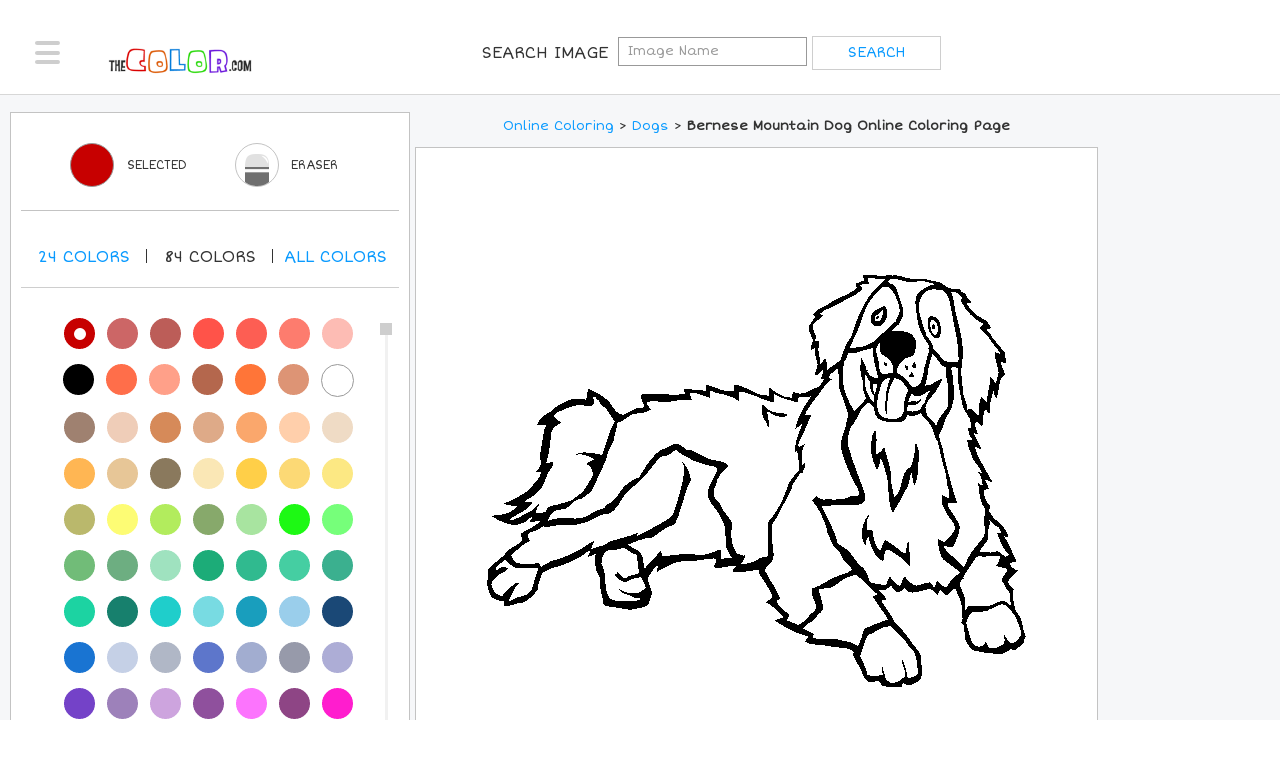

--- FILE ---
content_type: text/html; charset=utf-8
request_url: https://www.thecolor.com/Coloring/Bernese-Mountain-Dog.aspx
body_size: 8538
content:




<!DOCTYPE html>
<html>
<head>
    <!-- set the encoding of your site -->
	<meta charset="utf-8">
	<!-- set the viewport width and initial-scale on mobile devices -->
	<meta name="viewport" content="width=device-width, initial-scale=1.0">
    <title>Bernese Mountain Dog Coloring Page | Free Bernese Mountain Dog Online Coloring</title>
    <meta http-equiv="X-UA-Compatible" content="IE=7" />
    <meta http-equiv="Content-Type" content="text/html; charset=UTF-8" />
    <meta name="DESCRIPTION" content="100% Free dogs Coloring Pages. Color in this picture of an Bernese Mountain Dog and others with our library of online coloring pages. Save them, send them; they're great for all ages." />
    <meta name="KEYWORDS" content="Bernese Mountain Dog, dogs, Bernese Mountain Dog Coloring Pages, dogs Coloring Pages, Coloring Pages, Online Coloring" />
    <meta name="verify-v1" content="z/LLXM9x0ZIA421U5mxjoBFyrziLaM/EGJpGAwz+77c=" />
    <meta name="verifyownership" content="f8396e265b94eab91b3b93993b3cdc93" />
    <meta name="apple-mobile-web-app-status-bar-style" content="black-translucent">
    <meta name="mobile-web-app-capable" content="yes"> 
    <meta name="apple-mobile-web-app-capable" content="yes">

    <link rel="apple-touch-icon" sizes="57x57" href="/apple-icon-57x57.png">
    <link rel="apple-touch-icon" sizes="60x60" href="/apple-icon-60x60.png">
    <link rel="apple-touch-icon" sizes="72x72" href="/apple-icon-72x72.png">
    <link rel="apple-touch-icon" sizes="76x76" href="/apple-icon-76x76.png">
    <link rel="apple-touch-icon" sizes="114x114" href="/apple-icon-114x114.png">
    <link rel="apple-touch-icon" sizes="120x120" href="/apple-icon-120x120.png">
    <link rel="apple-touch-icon" sizes="144x144" href="/apple-icon-144x144.png">
    <link rel="apple-touch-icon" sizes="152x152" href="/apple-icon-152x152.png">
    <link rel="apple-touch-icon" sizes="180x180" href="/apple-icon-180x180.png">
    <link rel="icon" type="image/png" sizes="192x192"  href="/android-icon-192x192.png">
    <link rel="icon" type="image/png" sizes="32x32" href="/favicon-32x32.png">
    <link rel="icon" type="image/png" sizes="96x96" href="/favicon-96x96.png">
    <link rel="icon" type="image/png" sizes="16x16" href="/favicon-16x16.png">
    <link rel="manifest" href="/manifest.json">
    <meta name="msapplication-TileColor" content="#ffffff">
    <meta name="msapplication-TileImage" content="/ms-icon-144x144.png">
    <meta name="theme-color" content="#ffffff">


    <!--Open Graph Protocol Tags-->
    <meta property="og:title" content="Bernese Mountain Dog Coloring Page | Free Bernese Mountain Dog Online Coloring"/>
    <meta property="og:type" content="activity"/>
    <meta property="og:url" content="https://www.thecolor.com/Coloring/Bernese-Mountain-Dog.aspx"/>
    <meta property="og:image" content="https://www.thecolor.com/images/Bernese-Mountain-Dog.gif"/>
    <meta property="og:site_name" content="TheColor.com"/>
    <meta property="og:description" content="100% Free dogs Coloring Pages. Color in this picture of an Bernese Mountain Dog and others with our library of online coloring pages. Save them, send them; they're great for all ages."/>
    <meta property="fb:app_id" content="126250089340"/>
    <!--Open Graph Protocol Tags-->
    <meta name="apple-itunes-app" content="app-id=450385103">

	<!-- include the google font ShortStack -->
	<link href='https://fonts.googleapis.com/css?family=Short+Stack' rel='stylesheet' type='text/css'>

	<!-- include the site stylesheet -->
	<link media="all" rel="stylesheet" href="/css/main.css?v=4">
    <link media="all" rel="stylesheet" href="/css/override.css">

    
    <link rel="shortcut icon" type="image/gif" href="https://www.thecolor.com/favicon.gif"/>
    <link rel="icon" type="image/gif" href="https://www.thecolor.com/favicon.gif"/>
    <link rel="canonical" href="https://www.thecolor.com/Coloring/Bernese-Mountain-Dog.aspx" />

    <script>
        function fakeValidation() {
            return true;
        }
    </script>
    <script src="/js/js.js"></script>
    <script src="/js/mouse.js"></script>
    <script>
  (function(i,s,o,g,r,a,m){i['GoogleAnalyticsObject']=r;i[r]=i[r]||function(){
  (i[r].q=i[r].q||[]).push(arguments)},i[r].l=1*new Date();a=s.createElement(o),m=s.getElementsByTagName(o)[0];a.async=1;a.src=g;m.parentNode.insertBefore(a,m)
  })(window,document,'script','//www.google-analytics.com/analytics.js','ga');
  ga('create', 'UA-2896444-2', 'auto');
  ga('send', 'pageview');
</script>

<!-- PLACE THIS SECTION INSIDE OF YOUR HEAD TAGS -->
<!-- Below is a recommended list of pre-connections, which allow the network to establish each connection quicker, speeding up response times and improving ad performance. -->
<link rel="preconnect" href="https://a.pub.network/" crossorigin />
<link rel="preconnect" href="https://b.pub.network/" crossorigin />
<link rel="preconnect" href="https://c.pub.network/" crossorigin />
<link rel="preconnect" href="https://d.pub.network/" crossorigin />
<link rel="preconnect" href="https://c.amazon-adsystem.com" crossorigin />
<link rel="preconnect" href="https://s.amazon-adsystem.com" crossorigin />
<link rel="preconnect" href="https://secure.quantserve.com/" crossorigin />
<link rel="preconnect" href="https://rules.quantcount.com/" crossorigin />
<link rel="preconnect" href="https://pixel.quantserve.com/" crossorigin />
<link rel="preconnect" href="https://cmp.quantcast.com/" crossorigin />
<link rel="preconnect" href="https://btloader.com/" crossorigin />
<link rel="preconnect" href="https://api.btloader.com/" crossorigin />
<link rel="preconnect" href="https://confiant-integrations.global.ssl.fastly.net" crossorigin />
<!-- Below is a link to a CSS file that accounts for Cumulative Layout Shift, a new Core Web Vitals subset that Google uses to help rank your site in search -->
<!-- The file is intended to eliminate the layout shifts that are seen when ads load into the page. If you don't want to use this, simply remove this file -->
<!-- To find out more about CLS, visit https://web.dev/vitals/ -->
<link rel="stylesheet" href="https://a.pub.network/thecolor-com/cls.css">
<script data-cfasync="false" type="text/javascript">
    var freestar = freestar || {};
    freestar.queue = freestar.queue || [];
    freestar.config = freestar.config || {};
    freestar.config.enabled_slots = [];
    freestar.initCallback = function () { (freestar.config.enabled_slots.length === 0) ? freestar.initCallbackCalled = false : freestar.newAdSlots(freestar.config.enabled_slots) }
</script>
<script src="https://a.pub.network/thecolor-com/pubfig.min.js" data-cfasync="false" async></script>

</head>
<body>
    <div id="wrapper">
		<div class="w1">
			<div class="w2">
				<!-- header of the page -->
				<header id="header">
					<div class="header-holder">
						<!-- main navigation of the page -->
						<nav id="nav">
							<a href="#" class="nav-opener"><span></span></a>
							<div class="nav-drop">
								<ul>
									<li><a href="/"><i class="icon-home"></i>Home</a></li>
                                    <li><a href="/membersimages.aspx"><i class="icon-subscribe"></i>Top Members</a></li>
                                    
                                    <li><a href="/login.aspx"><i class="icon-profile"></i>Login</a></li>
                                    
                                    <li><a href="#" style="color:black;">Sort By</a></li>
                                    <li><a href="/popularcoloringpages.aspx">Most Popular</a></li>
                                    <li><a href="/recentcoloringpages.aspx">Most Recent</a></li>
                                    <li><a href="/topratedcoloringpages.aspx">Top Rated</a></li>
                                    <li><a href="/holidaycoloringpages.aspx">Holiday</a></li>
                                    <li><a href="/">Categories</a></li>
								</ul>
							</div>
						</nav>
						<!-- page logo -->
						<div class="logo">
							<a href="/">
								<img src="/images/thecolor_logo_new.png" alt="THECOLOR.com" width="120" height="21">
							</a>
						</div>
                        <form class="signup-form" name="searchForm" action="/searchresults.aspx">
                <span class="title">Search Image</span>
			<input type="search" placeholder="Image Name" name="q"">
			<input type="submit" value="search">
            </form>
                         
						<!-- signup form -->
                                <!--Hide Signup
						        <form class="signup-form" action="/register.aspx">
								<label class="title" for="new-user">Join For Free
								</label>
								<div class="form-wrap">
									<input type="text" placeholder="Create A User Name" id="userName" name="userName">
									<input type="submit" value="Get Started">
								</div>
                                    </form> &nbsp;&nbsp;&nbsp;&nbsp;
                        -->
	
                        <!--hide search opener
						<div class="login-block">
							<a href="/login.aspx" class="btn-login">Login</a>
						</div>
                            -->
                        

                        <!--Hide seach link as well
						<!-- search navigation of the page -->
                        <!-- uc1:topsearchitems r u n a t = " s erver " ID="topsearchitems" / -->
                        
					</div>
				</header>
				<!-- contain main informative part of the site -->
				
    <script>
        var ow=554;
        var oh=565;
    </script>
    <script language="javascript">
        function erase(){
            document.getElementById('EraserColor').value='ffffff';
        }
        function enableSave() {
            if (document.getElementById('SelectedColor').value != '') {
                document.getElementById("hdnSave").value = 1;
            }
        }
        function SaveImage(str){
            if (document.getElementById("hdnSave").value) {
                location.href = str;
            }
            else {
                showTextTrail('First you need to color the picture a little bit before you save it!<br>Please try coloring the picture and then click on Save!');
            }
        }
        function highlight(id){
            if(document.getElementById("hdnRated").value=="Y"){
                return;
            }
            for(i=1;i<=id;i++){
                var imageID;
                imageID = "s" + i;
                document.getElementById(imageID).src="/images/misc/star-on.gif";
            }
        }
                        
        function dim(id){
            if(document.getElementById("hdnRated").value=="Y"){
                return;
            }
            for(i=1;i<=id;i++){
                var imageID;
                imageID = "s" + i;
                document.getElementById(imageID).src="/images/misc/star-off.gif";
            }
        }
                        
        function setRating(id){
            for(i=1;i<=id;i++){
                var imageID;
                imageID = "s" + i;
                document.getElementById(imageID).src="/images/misc/star-on.gif";
            }
            if(id<5){
                for(i=id+1;i<=5;i++){
                    var imageID;
                    imageID = "s" + i;
                    document.getElementById(imageID).src="/images/misc/star-off.gif";
                }
            }
            document.getElementById("hdnRated").value="Y";
            document.getElementById("hdnRating2").value=id;
        }
                        
        function CheckRating(){
            if(document.getElementById("hdnRating2").value==""){
                alert('Please select the rating first.');
                return false;
            }
        return true;
        }

        function printImage(imageId) {
            let img = document.getElementById(imageId);
            if (!img) {
                alert("Image not found!");
                return;
            }

            let printWindow = window.open('', '_blank');
            printWindow.document.write('<html><head><title>Print Image</title></head><body>');
            printWindow.document.write('<img src="' + img.src + '" style="max-width:100%;"/>');
            printWindow.document.write('</body></html>');
            printWindow.document.close();
            printWindow.focus();
            printWindow.print();
            printWindow.close();
        }
    </script>
    <form method="post" action="/Coloring/Bernese-Mountain-Dog.aspx" id="colorForm">
<div class="aspNetHidden">
<input type="hidden" name="__VIEWSTATE" id="__VIEWSTATE" value="/wEPDwULLTEzMTgyMjkxNTZkZFXkSXhN6dzL4bvmCEty8Sm3uPebzUwbX2wO2T9IYngv" />
</div>

<div class="aspNetHidden">

	<input type="hidden" name="__VIEWSTATEGENERATOR" id="__VIEWSTATEGENERATOR" value="220AED08" />
	<input type="hidden" name="__EVENTVALIDATION" id="__EVENTVALIDATION" value="/wEdAAOsfou9kdC4a0Aw6DvdLZ8qIO1EmzsJZkc2uXWEmu1Li4w7t+aOQlJ+rpluCTaRNadvcV0c+YdEQjFOkk1Jw9nonopq8y8FVQcIpf7AkZ2vBg==" />
</div>
    <input name="ctl00$ContentPlaceHolder1$hdnVS" type="hidden" id="ContentPlaceHolder1_hdnVS" />
    <input type="hidden" id="SelectedColor" />
    <input type="hidden" id="EraserColor" />
    <input type="hidden" id="workingImage" value="/art/workingimages/01/23/08/4grsuqjvnyolh451tlpzn5ux_Bernese-Mountain-Dog" />
    <input type="hidden" name="hdnRating2" id="hdnRating2"/>
                                <input type="hidden" name="hdnRated" id="hdnRated" />
   
   <main role="main">
					<!-- banner block -->
					<div class="content-block">
						<div class="content-holder">
							<div class="container-holder coloring">
								
								<div class="two-columns">
									<div class="coloring-block">
										<div class="coloring-area">
											<div class="ad-block responsive top">
												
											</div>
											<div class="wrap">
												<div class="color-content">
													<!--
                                                    
													-->
													
													<nav class="breadcrumbs"><font size="2"><a href="/">Online Coloring</a> &gt; <a href="/Category/Coloring/Dogs.aspx"><a href="/category/coloring/Dogs.aspx">Dogs</a></a> &gt; <h1 class="inline-h1"><font size="2">Bernese Mountain Dog Online Coloring Page</font></h1></font></nav>
													
													<div id="pictureToColor" class="coloring-section" onclick="fillcolorin(event);enableSave();" ondragstart="return false;">
                                                        <img id="canvasimg" name="canvasimg" src="/art/workingimages/01/23/08/4grsuqjvnyolh451tlpzn5ux_Bernese-Mountain-Dog.gif" width="554" height="565">
                                                        <input type="hidden" id="hdnSave" />
													</div>
													<div class="heading-block">
														<br />
				<div class="section-left">
								<div class="like-block">
            105 <img id="s1" src="/images/misc/star-off.gif" onmouseover="highlight(1);" onmouseout="dim(1);" onclick="setRating(1);" /> <img id="s2" src="/images/misc/star-off.gif" onmouseover="highlight(2);" onmouseout="dim(2);" onclick="setRating(2);"/> <img  id="s3" src="/images/misc/star-off.gif" onmouseover="highlight(3);" onmouseout="dim(3);" onclick="setRating(3);"/> <img id="s4" src="/images/misc/star-off.gif" onmouseover="highlight(4);" onmouseout="dim(4);" onclick="setRating(4);"/> <img id="s5" src="/images/misc/star-off.gif" onmouseover="highlight(5);" onmouseout="dim(5);" onclick="setRating(5);"/>
            <input type="submit" name="ctl00$ContentPlaceHolder1$Button1" value="Rate" onclick="return CheckRating();" id="ContentPlaceHolder1_Button1" /><span id="ContentPlaceHolder1_lblMessage"></span>
								</div>
				</div>
				<ul class="btn-list">
								<li><a href="javascript:printImage('canvasimg')">Print</a></li>
								<li><a class="btn-save" href="/SaveImage.aspx?img=Bernese-Mountain-Dog">Save</a></li>
				</ul>
</div>
													
													<div class="ad-block responsive bottom-desktop">
														
													</div>
												</div>
                                                <aside class="aside">
                                                    <div class="ad-block-desktop">
														<div class="ad">
															
														</div>
														
													</div>
													
													                                                    
												</aside>
											</div>
										</div>
										<aside class="color-selector js-color-toolbar">
											<div class="selector-frame">
												<h2>Color Selected</h2>
												<div class="toolbar">
													<div class="active-color active-tool js-tool">
														<span class="title">Color Selected</span>
														<a href="#" class="active-col" style="border:1px solid #999999;"></a>
														<span class="color-opener"></span>
														<span class="title-desktop">Selected</span>
													</div>
													
													<div class="eraser js-tool">
														
														<a href="#" class="circle" onclick="javascript:erase();">
															<picture>
																<source srcset="/images/icon-eraser-mobile.png, /images/icon-eraser-mobile-2x.png 2x," media="(max-width: 767px)">
																<source srcset="/images/icon-eraser.png">
																<img src="/images/icon-eraser.png" alt="Erase Color" width="24" height="34">
															</picture>
														</a>
                                                        <span class="title">Eraser</span>
														<span class="title-desktop">Eraser</span>
													</div>
													<div class="save non-desktop">
														
														<a href="/SaveImage.aspx?img=Bernese-Mountain-Dog">
															<span>plus</span>
														</a>
                                                        <span class="inn">Save</span>
													</div>


												</div>
												<div class="select-color">
													<span class="tablet-color">Colors</span>
                                                    <br />
													<h2>Pick A New Color</h2>
													<ul class="num">
                                                        <li data-filter="shade-1"><a href="#">24 <span>Colors</span></a></li>
                                                        <!--li class="active" data-filter="shade-1"><a href="#">24 <span>Colors</span></a></!--li>
														<li data-filter="shade-2"><a href="#">84 <span>Colors</span></a></li-->
                                                        <li data-filter="shade-2"><a href="#">84 <span>Colors</span></a></li>
														<li data-filter="shade-0"><a class="all-links" href="#">All <span>colors</span></a></li>
													</ul>
												</div>
												<div class="color-pallette">
													<div class="jcf-scrollable">
														<div class="color-wrap">
															<ul class="color-list js-color-list">

                                                                <li data-hex="000000" data-shade="shade-1"><a href="#" style="background-color: #000000"></a></li>
                                                                <li data-hex="545454" data-shade="shade-1"><a href="#" style="background-color: #545454"></a></li>
																<li data-hex="A8A8A8" data-shade="shade-1"><a href="#" style="background-color: #A8A8A8"></a></li>
																<li data-hex="FFFFFF" data-shade="shade-1"><a href="#" style="background-color: #FFFFFF; border:1px solid #999999;"></a></li>
																<li data-hex="401F00" data-shade="shade-1"><a href="#" style="background-color: #401F00"></a></li>
                                                                <li data-hex="803400" data-shade="shade-1"><a href="#" style="background-color: #803400"></a></li>
                                                                <li data-hex="800001" data-shade="shade-1"><a href="#" style="background-color: #800001"></a></li>
                                                                <li data-hex="FE6A00" data-shade="shade-1"><a href="#" style="background-color: #FE6A00"></a></li>
                                                                <li data-hex="C70000" class="active" data-shade="shade-1"><a href="#" style="background-color: #C70000"></a></li>
                                                                <li data-hex="fe0000" data-shade="shade-1"><a href="#" style="background-color: #fe0000"></a></li>
                                                                <li data-hex="FFD800" data-shade="shade-1"><a href="#" style="background-color: #FFD800"></a></li>
                                                                <li data-hex="F7A691" data-shade="shade-1"><a href="#" style="background-color: #F7A691"></a></li>
                                                                <li data-hex="001280" data-shade="shade-1"><a href="#" style="background-color: #001280"></a></li>
                                                                <li data-hex="0026FF" data-shade="shade-1"><a href="#" style="background-color: #0026FF"></a></li>
                                                                <li data-hex="0094FE" data-shade="shade-1"><a href="#" style="background-color: #0094FE"></a></li>
                                                                <li data-hex="01FFFF" data-shade="shade-1"><a href="#" style="background-color: #01FFFF"></a></li>
                                                                <li data-hex="017F01" data-shade="shade-1"><a href="#" style="background-color: #017F01"></a></li>
                                                                <li data-hex="00D001" data-shade="shade-1"><a href="#" style="background-color: #00D001"></a></li>
                                                                <li data-hex="00FF01" data-shade="shade-1"><a href="#" style="background-color: #00FF01"></a></li>
                                                                <li data-hex="B0F864" data-shade="shade-1"><a href="#" style="background-color: #B0F864"></a></li>
                                                                <li data-hex="590080" data-shade="shade-1"><a href="#" style="background-color: #590080"></a></li>
                                                                <li data-hex="B100FE" data-shade="shade-1"><a href="#" style="background-color: #B100FE"></a></li>
                                                                <li data-hex="FF72AA" data-shade="shade-1"><a href="#" style="background-color: #FF72AA"></a></li>
                                                                <li data-hex="FFD7AA" data-shade="shade-1"><a href="#" style="background-color: #FFD7AA"></a></li>
                                                                
                                                                <li data-hex="C70000" class="active" data-shade="shade-2"><a href="#" style="background-color: #C70000"></a></li>
																<li data-hex="CC6666" data-shade="shade-2"><a href="#" style="background-color: #CC6666"></a></li>
																<li data-hex="BC5D58" data-shade="shade-2"><a href="#" style="background-color: #BC5D58"></a></li>
																<li data-hex="FF5349" data-shade="shade-2"><a href="#" style="background-color: #FF5349"></a></li>
																<li data-hex="FD5E53" data-shade="shade-2"><a href="#" style="background-color: #FD5E53"></a></li>
																<li data-hex="FD7C6E" data-shade="shade-2"><a href="#" style="background-color: #FD7C6E"></a></li>
																<li data-hex="FDBCB4" data-shade="shade-2"><a href="#" style="background-color: #FDBCB4"></a></li>
																<li data-hex="000000" data-shade="shade-2"><a href="#" style="background-color: #000000"></a></li>
																<li data-hex="FF6E4A" data-shade="shade-2"><a href="#" style="background-color: #FF6E4A"></a></li>
																<li data-hex="FFA089" data-shade="shade-2"><a href="#" style="background-color: #FFA089"></a></li>
																<li data-hex="B4674D" data-shade="shade-2"><a href="#" style="background-color: #B4674D"></a></li>
																<li data-hex="FF7538" data-shade="shade-2"><a href="#" style="background-color: #FF7538"></a></li>
																<li data-hex="DD9475" data-shade="shade-2"><a href="#" style="background-color: #DD9475"></a></li>
																<li data-hex="FFFFFF" data-shade="shade-2"><a href="#" style="background-color: #FFFFFF; border:1px solid #999999;"></a></li>
																<li data-hex="9F8170" data-shade="shade-2"><a href="#" style="background-color: #9F8170"></a></li>
																<li data-hex="EFCDB8" data-shade="shade-2"><a href="#" style="background-color: #EFCDB8"></a></li>
																<li data-hex="D68A59" data-shade="shade-2"><a href="#" style="background-color: #D68A59"></a></li>
																<li data-hex="DEAA88" data-shade="shade-2"><a href="#" style="background-color: #DEAA88"></a></li>
																<li data-hex="FAA76C" data-shade="shade-2"><a href="#" style="background-color: #FAA76C"></a></li>
																<li data-hex="FFCFAB" data-shade="shade-2"><a href="#" style="background-color: #FFCFAB"></a></li>
																<li data-hex="EFDBC5" data-shade="shade-2"><a href="#" style="background-color: #EFDBC5"></a></li>
																<li data-hex="FFB653" data-shade="shade-2"><a href="#" style="background-color: #FFB653"></a></li>
																<li data-hex="E7C697" data-shade="shade-2"><a href="#" style="background-color: #E7C697"></a></li>
																<li data-hex="8A795D" data-shade="shade-2"><a href="#" style="background-color: #8A795D"></a></li>
																<li data-hex="FAE7B5" data-shade="shade-2"><a href="#" style="background-color: #FAE7B5"></a></li>
																<li data-hex="FFCF48" data-shade="shade-2"><a href="#" style="background-color: #FFCF48"></a></li>
																<li data-hex="FCD975" data-shade="shade-2"><a href="#" style="background-color: #FCD975"></a></li>
																<li data-hex="FCE883" data-shade="shade-2"><a href="#" style="background-color: #FCE883"></a></li>
																<li data-hex="BAB86C" data-shade="shade-2"><a href="#" style="background-color: #BAB86C"></a></li>
																<li data-hex="FDFC74" data-shade="shade-2"><a href="#" style="background-color: #FDFC74"></a></li>
																<li data-hex="B2EC5D" data-shade="shade-2"><a href="#" style="background-color: #B2EC5D"></a></li>
																<li data-hex="87A96B" data-shade="shade-2"><a href="#" style="background-color: #87A96B"></a></li>
																<li data-hex="A8E4A0" data-shade="shade-2"><a href="#" style="background-color: #A8E4A0"></a></li>
																<li data-hex="1DF914" data-shade="shade-2"><a href="#" style="background-color: #1DF914"></a></li>
																<li data-hex="76FF7A" data-shade="shade-2"><a href="#" style="background-color: #76FF7A"></a></li>
																<li data-hex="71BC78" data-shade="shade-2"><a href="#" style="background-color: #71BC78"></a></li>
																<li data-hex="6DAE81" data-shade="shade-2"><a href="#" style="background-color: #6DAE81"></a></li>
																<li data-hex="9FE2BF" data-shade="shade-2"><a href="#" style="background-color: #9FE2BF"></a></li>
																<li data-hex="1CAC78" data-shade="shade-2"><a href="#" style="background-color: #1CAC78"></a></li>
																<li data-hex="30BA8F" data-shade="shade-2"><a href="#" style="background-color: #30BA8F"></a></li>
																<li data-hex="45CEA2" data-shade="shade-2"><a href="#" style="background-color: #45CEA2"></a></li>
																<li data-hex="3BB08F" data-shade="shade-2"><a href="#" style="background-color: #3BB08F"></a></li>
																<li data-hex="1CD3A2" data-shade="shade-2"><a href="#" style="background-color: #1CD3A2"></a></li>
                                                                <li data-hex="17806D" data-shade="shade-2"><a href="#" style="background-color: #17806D"></a></li>
																<li data-hex="1FCECB" data-shade="shade-2"><a href="#" style="background-color: #1FCECB"></a></li>
																<li data-hex="78DBE2" data-shade="shade-2"><a href="#" style="background-color: #78DBE2"></a></li>
																<li data-hex="199EBD" data-shade="shade-2"><a href="#" style="background-color: #199EBD"></a></li>
																<li data-hex="9ACEEB" data-shade="shade-2"><a href="#" style="background-color: #9ACEEB"></a></li>
																<li data-hex="1A4876" data-shade="shade-2"><a href="#" style="background-color: #1A4876"></a></li>
																<li data-hex="1974D2" data-shade="shade-2"><a href="#" style="background-color: #1974D2"></a></li>
                                                                <li data-hex="C5D0E6" data-shade="shade-2"><a href="#" style="background-color: #C5D0E6"></a></li>
																<li data-hex="B0B7C6" data-shade="shade-2"><a href="#" style="background-color: #B0B7C6"></a></li>
																<li data-hex="5D76CB" data-shade="shade-2"><a href="#" style="background-color: #5D76CB"></a></li>
																<li data-hex="A2ADD0" data-shade="shade-2"><a href="#" style="background-color: #A2ADD0"></a></li>
																<li data-hex="979AAA" data-shade="shade-2"><a href="#" style="background-color: #979AAA"></a></li>
																<li data-hex="ADADD6" data-shade="shade-2"><a href="#" style="background-color: #ADADD6"></a></li>
																<li data-hex="7442C8" data-shade="shade-2"><a href="#" style="background-color: #7442C8"></a></li>
																<li data-hex="9D81BA" data-shade="shade-2"><a href="#" style="background-color: #9D81BA"></a></li>
																<li data-hex="CDA4DE" data-shade="shade-2"><a href="#" style="background-color: #CDA4DE"></a></li>
																<li data-hex="8F509D" data-shade="shade-2"><a href="#" style="background-color: #8F509D"></a></li>
																<li data-hex="FC74FD" data-shade="shade-2"><a href="#" style="background-color: #FC74FD"></a></li>
																<li data-hex="8E4585" data-shade="shade-2"><a href="#" style="background-color: #8E4585"></a></li>
																<li data-hex="FF1DCE" data-shade="shade-2"><a href="#" style="background-color: #FF1DCE"></a></li>
																<li data-hex="E6A8D7" data-shade="shade-2"><a href="#" style="background-color: #E6A8D7"></a></li>
																<li data-hex="C0448F" data-shade="shade-2"><a href="#" style="background-color: #C0448F"></a></li>
																<li data-hex="6E5160" data-shade="shade-2"><a href="#" style="background-color: #6E5160"></a></li>
																<li data-hex="DD4492" data-shade="shade-2"><a href="#" style="background-color: #DD4492"></a></li>
																<li data-hex="FF43A4" data-shade="shade-2"><a href="#" style="background-color: #FF43A4"></a></li>
																<li data-hex="F664AF" data-shade="shade-2"><a href="#" style="background-color: #F664AF"></a></li>
																<li data-hex="FFBCD9" data-shade="shade-2"><a href="#" style="background-color: #FFBCD9"></a></li>
                                                                <li data-hex="F75394" data-shade="shade-2"><a href="#" style="background-color: #F75394"></a></li>
																<li data-hex="FFAACC" data-shade="shade-2"><a href="#" style="background-color: #FFAACC"></a></li>
																<li data-hex="E3256B" data-shade="shade-2"><a href="#" style="background-color: #E3256B"></a></li>
																<li data-hex="FDD7E4" data-shade="shade-2"><a href="#" style="background-color: #FDD7E4"></a></li>
																<li data-hex="DE5D83" data-shade="shade-2"><a href="#" style="background-color: #DE5D83"></a></li>
																<li data-hex="FC89AC" data-shade="shade-2"><a href="#" style="background-color: #FC89AC"></a></li>
																<li data-hex="C8385A" data-shade="shade-2"><a href="#" style="background-color: #C8385A"></a></li>
																<li data-hex="EE204D" data-shade="shade-2"><a href="#" style="background-color: #EE204D"></a></li>
																<li data-hex="FF496C" data-shade="shade-2"><a href="#" style="background-color: #FF496C"></a></li>
																<li data-hex="EF98AA" data-shade="shade-2"><a href="#" style="background-color: #EF98AA"></a></li>
                                                                <li data-hex="FC6C85" data-shade="shade-2"><a href="#" style="background-color: #FC6C85"></a></li>
                                                                <li data-hex="FC2847" data-shade="shade-2"><a href="#" style="background-color: #FC2847"></a></li>
                                                                <li data-hex="FF9BAA" data-shade="shade-2"><a href="#" style="background-color: #FF9BAA"></a></li>
                                                                <li data-hex="CB4154" data-shade="shade-2"><a href="#" style="background-color: #CB4154"></a></li>
                                                                

																<li class="active" data-hex="b71c1c" data-shade="shade-0"><a href="#" style="background-color: #b71c1c"></a></li>
    															<li data-hex="c62828" data-shade="shade-0"><a href="#" style="background-color: #c62828"></a></li>
																<li data-hex="d32f2f" data-shade="shade-0"><a href="#" style="background-color: #d32f2f"></a></li>
																<li data-hex="e53935" data-shade="shade-0"><a href="#" style="background-color: #e53935"></a></li>
																<li data-hex="ef5350" data-shade="shade-0"><a href="#" style="background-color: #ef5350"></a></li>
																<li data-hex="e57373" data-shade="shade-0"><a href="#" style="background-color: #e57373"></a></li>
																<li data-hex="ef9a9a" data-shade="shade-0"><a href="#" style="background-color: #ef9a9a"></a></li>
																<li data-hex="ffcdd2" data-shade="shade-0"><a href="#" style="background-color: #ffcdd2"></a></li>
																<li data-hex="ffebee" data-shade="shade-0"><a href="#" style="background-color: #ffebee"></a></li>
																<li data-hex="880e4f" data-shade="shade-0"><a href="#" style="background-color: #880e4f"></a></li>
																<li data-hex="ad1457" data-shade="shade-0"><a href="#" style="background-color: #ad1457"></a></li>
																<li data-hex="c2185b" data-shade="shade-0"><a href="#" style="background-color: #c2185b"></a></li>
																<li data-hex="d81b60" data-shade="shade-0"><a href="#" style="background-color: #d81b60"></a></li>
																<li data-hex="ec407a" data-shade="shade-0"><a href="#" style="background-color: #ec407a"></a></li>
																<li data-hex="f06292" data-shade="shade-0"><a href="#" style="background-color: #f06292"></a></li>
																<li data-hex="f48fb1" data-shade="shade-0"><a href="#" style="background-color: #f48fb1"></a></li>
																<li data-hex="f8bbd0" data-shade="shade-0"><a href="#" style="background-color: #f8bbd0"></a></li>
																<li data-hex="fce4ec" data-shade="shade-0"><a href="#" style="background-color: #fce4ec"></a></li>
																<li data-hex="4a148c" data-shade="shade-0"><a href="#" style="background-color: #4a148c"></a></li>
																<li data-hex="6a1b9a" data-shade="shade-0"><a href="#" style="background-color: #6a1b9a"></a></li>
																<li data-hex="7b1fa2" data-shade="shade-0"><a href="#" style="background-color: #7b1fa2"></a></li>
																<li data-hex="8e24aa" data-shade="shade-0"><a href="#" style="background-color: #8e24aa"></a></li>
																<li data-hex="ab47bc" data-shade="shade-0"><a href="#" style="background-color: #ab47bc"></a></li>
																<li data-hex="ba68c8" data-shade="shade-0"><a href="#" style="background-color: #ba68c8"></a></li>
																<li data-hex="ce93d8" data-shade="shade-0"><a href="#" style="background-color: #ce93d8"></a></li>
																<li data-hex="e1bee7" data-shade="shade-0"><a href="#" style="background-color: #e1bee7"></a></li>
																<li data-hex="f3e5f5" data-shade="shade-0"><a href="#" style="background-color: #f3e5f5"></a></li>
																<li data-hex="311b92" data-shade="shade-0"><a href="#" style="background-color: #311b92"></a></li>
																<li data-hex="4527a0" data-shade="shade-0"><a href="#" style="background-color: #4527a0"></a></li>
																<li data-hex="512da8" data-shade="shade-0"><a href="#" style="background-color: #512da8"></a></li>
																<li data-hex="5e35b1" data-shade="shade-0"><a href="#" style="background-color: #5e35b1"></a></li>
																<li data-hex="7e57c2" data-shade="shade-0"><a href="#" style="background-color: #7e57c2"></a></li>
																<li data-hex="9575cd" data-shade="shade-0"><a href="#" style="background-color: #9575cd"></a></li>
																<li data-hex="b39ddb" data-shade="shade-0"><a href="#" style="background-color: #b39ddb"></a></li>
																<li data-hex="d1c4e9" data-shade="shade-0"><a href="#" style="background-color: #d1c4e9"></a></li>
																<li data-hex="ede7f6" data-shade="shade-0"><a href="#" style="background-color: #ede7f6"></a></li>
																<li data-hex="1a237e" data-shade="shade-0"><a href="#" style="background-color: #1a237e"></a></li>
																<li data-hex="283593" data-shade="shade-0"><a href="#" style="background-color: #283593"></a></li>
																<li data-hex="303f9f" data-shade="shade-0"><a href="#" style="background-color: #303f9f"></a></li>
																<li data-hex="3949ab" data-shade="shade-0"><a href="#" style="background-color: #3949ab"></a></li>
																<li data-hex="5c6bc0" data-shade="shade-0"><a href="#" style="background-color: #5c6bc0"></a></li>
																<li data-hex="7986cb" data-shade="shade-0"><a href="#" style="background-color: #7986cb"></a></li>
																<li data-hex="9fa8da" data-shade="shade-0"><a href="#" style="background-color: #9fa8da"></a></li>
																<li data-hex="c5cae9" data-shade="shade-0"><a href="#" style="background-color: #c5cae9"></a></li>
																<li data-hex="e8eaf6" data-shade="shade-0"><a href="#" style="background-color: #e8eaf6"></a></li>
																<li data-hex="0d47a1" data-shade="shade-0"><a href="#" style="background-color: #0d47a1"></a></li>
																<li data-hex="1565c0" data-shade="shade-0"><a href="#" style="background-color: #1565c0"></a></li>
																<li data-hex="1976d2" data-shade="shade-0"><a href="#" style="background-color: #1976d2"></a></li>
																<li data-hex="1e88e5" data-shade="shade-0"><a href="#" style="background-color: #1e88e5"></a></li>
																<li data-hex="42a5f5" data-shade="shade-0"><a href="#" style="background-color: #42a5f5"></a></li>
																<li data-hex="64b5f6" data-shade="shade-0"><a href="#" style="background-color: #64b5f6"></a></li>
																<li data-hex="90caf9" data-shade="shade-0"><a href="#" style="background-color: #90caf9"></a></li>
																<li data-hex="bbdefb" data-shade="shade-0"><a href="#" style="background-color: #bbdefb"></a></li>
																<li data-hex="e3f2fd" data-shade="shade-0"><a href="#" style="background-color: #e3f2fd"></a></li>
																<li data-hex="01579b" data-shade="shade-0"><a href="#" style="background-color: #01579b"></a></li>
																<li data-hex="0277bd" data-shade="shade-0"><a href="#" style="background-color: #0277bd"></a></li>
																<li data-hex="0288d1" data-shade="shade-0"><a href="#" style="background-color: #0288d1"></a></li>
																<li data-hex="039be5" data-shade="shade-0"><a href="#" style="background-color: #039be5"></a></li>
																<li data-hex="29b6f6" data-shade="shade-0"><a href="#" style="background-color: #29b6f6"></a></li>
																<li data-hex="4fc3f7" data-shade="shade-0"><a href="#" style="background-color: #4fc3f7"></a></li>
																<li data-hex="81d4fa" data-shade="shade-0"><a href="#" style="background-color: #81d4fa"></a></li>
																<li data-hex="b3e5fc" data-shade="shade-0"><a href="#" style="background-color: #b3e5fc"></a></li>
																<li data-hex="e1f5fe" data-shade="shade-0"><a href="#" style="background-color: #e1f5fe"></a></li>
																<li data-hex="006064" data-shade="shade-0"><a href="#" style="background-color: #006064"></a></li>
																<li data-hex="00838f" data-shade="shade-0"><a href="#" style="background-color: #00838f"></a></li>
																<li data-hex="0097a7" data-shade="shade-0"><a href="#" style="background-color: #0097a7"></a></li>
																<li data-hex="00acc1" data-shade="shade-0"><a href="#" style="background-color: #00acc1"></a></li>
																<li data-hex="26c6da" data-shade="shade-0"><a href="#" style="background-color: #26c6da"></a></li>
																<li data-hex="4dd0e1" data-shade="shade-0"><a href="#" style="background-color: #4dd0e1"></a></li>
																<li data-hex="80deea" data-shade="shade-0"><a href="#" style="background-color: #80deea"></a></li>
																<li data-hex="b2ebf2" data-shade="shade-0"><a href="#" style="background-color: #b2ebf2"></a></li>
																<li data-hex="e0f7fa" data-shade="shade-0"><a href="#" style="background-color: #e0f7fa"></a></li>
																<li data-hex="004d40" data-shade="shade-0"><a href="#" style="background-color: #004d40"></a></li>
																<li data-hex="00695c" data-shade="shade-0"><a href="#" style="background-color: #00695c"></a></li>
																<li data-hex="00796b" data-shade="shade-0"><a href="#" style="background-color: #00796b"></a></li>
																<li data-hex="00897b" data-shade="shade-0"><a href="#" style="background-color: #00897b"></a></li>
																<li data-hex="26a69a" data-shade="shade-0"><a href="#" style="background-color: #26a69a"></a></li>
																<li data-hex="4db6ac" data-shade="shade-0"><a href="#" style="background-color: #4db6ac"></a></li>
																<li data-hex="80cbc4" data-shade="shade-0"><a href="#" style="background-color: #80cbc4"></a></li>
																<li data-hex="b2dfdb" data-shade="shade-0"><a href="#" style="background-color: #b2dfdb"></a></li>
																<li data-hex="e0f2f1" data-shade="shade-0"><a href="#" style="background-color: #e0f2f1"></a></li>
																<li data-hex="f57f17" data-shade="shade-0"><a href="#" style="background-color: #f57f17"></a></li>
																<li data-hex="f9a825" data-shade="shade-0"><a href="#" style="background-color: #f9a825"></a></li>
																<li data-hex="fbc02d" data-shade="shade-0"><a href="#" style="background-color: #fbc02d"></a></li>
																<li data-hex="fdd835" data-shade="shade-0"><a href="#" style="background-color: #fdd835"></a></li>
																<li data-hex="ffee58" data-shade="shade-0"><a href="#" style="background-color: #ffee58"></a></li>
																<li data-hex="fff176" data-shade="shade-0"><a href="#" style="background-color: #fff176"></a></li>
																<li data-hex="fff59d" data-shade="shade-0"><a href="#" style="background-color: #fff59d"></a></li>
																<li data-hex="fff9c4" data-shade="shade-0"><a href="#" style="background-color: #fff9c4"></a></li>
																<li data-hex="fffde7" data-shade="shade-0"><a href="#" style="background-color: #fffde7"></a></li>
																<li data-hex="ff6f00" data-shade="shade-0"><a href="#" style="background-color: #ff6f00"></a></li>
																<li data-hex="ff8f00" data-shade="shade-0"><a href="#" style="background-color: #ff8f00"></a></li>
																<li data-hex="ffa000" data-shade="shade-0"><a href="#" style="background-color: #ffa000"></a></li>
																<li data-hex="ffb300" data-shade="shade-0"><a href="#" style="background-color: #ffb300"></a></li>
																<li data-hex="ffca28" data-shade="shade-0"><a href="#" style="background-color: #ffca28"></a></li>
																<li data-hex="ffd54f" data-shade="shade-0"><a href="#" style="background-color: #ffd54f"></a></li>
																<li data-hex="ffe082" data-shade="shade-0"><a href="#" style="background-color: #ffe082"></a></li>
																<li data-hex="ffecb3" data-shade="shade-0"><a href="#" style="background-color: #ffecb3"></a></li>
																<li data-hex="fff8e1" data-shade="shade-0"><a href="#" style="background-color: #fff8e1"></a></li>
																<li data-hex="e65100" data-shade="shade-0"><a href="#" style="background-color: #e65100"></a></li>
																<li data-hex="ef6c00" data-shade="shade-0"><a href="#" style="background-color: #ef6c00"></a></li>
																<li data-hex="f57c00" data-shade="shade-0"><a href="#" style="background-color: #f57c00"></a></li>
																<li data-hex="fb8c00" data-shade="shade-0"><a href="#" style="background-color: #fb8c00"></a></li>
																<li data-hex="ffa726" data-shade="shade-0"><a href="#" style="background-color: #ffa726"></a></li>
																<li data-hex="ffb74d" data-shade="shade-0"><a href="#" style="background-color: #ffb74d"></a></li>
																<li data-hex="ffcc80" data-shade="shade-0"><a href="#" style="background-color: #ffcc80"></a></li>
																<li data-hex="ffe0b2" data-shade="shade-0"><a href="#" style="background-color: #ffe0b2"></a></li>
																<li data-hex="fff3e0" data-shade="shade-0"><a href="#" style="background-color: #fff3e0"></a></li>
																<li data-hex="1b5e20" data-shade="shade-0"><a href="#" style="background-color: #1b5e20"></a></li>
																<li data-hex="2e7d32" data-shade="shade-0"><a href="#" style="background-color: #2e7d32"></a></li>
																<li data-hex="388e3c" data-shade="shade-0"><a href="#" style="background-color: #388e3c"></a></li>
																<li data-hex="43a047" data-shade="shade-0"><a href="#" style="background-color: #43a047"></a></li>
																<li data-hex="66bb6a" data-shade="shade-0"><a href="#" style="background-color: #66bb6a"></a></li>
																<li data-hex="81c784" data-shade="shade-0"><a href="#" style="background-color: #81c784"></a></li>
																<li data-hex="a5d6a7" data-shade="shade-0"><a href="#" style="background-color: #a5d6a7"></a></li>
																<li data-hex="c8e6c9" data-shade="shade-0"><a href="#" style="background-color: #c8e6c9"></a></li>
																<li data-hex="e8f5e9" data-shade="shade-0"><a href="#" style="background-color: #e8f5e9"></a></li>
																<li data-hex="33691e" data-shade="shade-0"><a href="#" style="background-color: #33691e"></a></li>
																<li data-hex="558b2f" data-shade="shade-0"><a href="#" style="background-color: #558b2f"></a></li>
																<li data-hex="689f38" data-shade="shade-0"><a href="#" style="background-color: #689f38"></a></li>
																<li data-hex="7cb342" data-shade="shade-0"><a href="#" style="background-color: #7cb342"></a></li>
																<li data-hex="9ccc65" data-shade="shade-0"><a href="#" style="background-color: #9ccc65"></a></li>
																<li data-hex="aed581" data-shade="shade-0"><a href="#" style="background-color: #aed581"></a></li>
																<li data-hex="c5e1a5" data-shade="shade-0"><a href="#" style="background-color: #c5e1a5"></a></li>
																<li data-hex="dcedc8" data-shade="shade-0"><a href="#" style="background-color: #dcedc8"></a></li>
																<li data-hex="f1f8e9" data-shade="shade-0"><a href="#" style="background-color: #f1f8e9"></a></li>
																<li data-hex="827717" data-shade="shade-0"><a href="#" style="background-color: #827717"></a></li>
																<li data-hex="9e9d24" data-shade="shade-0"><a href="#" style="background-color: #9e9d24"></a></li>
																<li data-hex="afb42b" data-shade="shade-0"><a href="#" style="background-color: #afb42b"></a></li>
																<li data-hex="c0ca33" data-shade="shade-0"><a href="#" style="background-color: #c0ca33"></a></li>
																<li data-hex="d4e157" data-shade="shade-0"><a href="#" style="background-color: #d4e157"></a></li>
																<li data-hex="dce775" data-shade="shade-0"><a href="#" style="background-color: #dce775"></a></li>
																<li data-hex="e6ee9c" data-shade="shade-0"><a href="#" style="background-color: #e6ee9c"></a></li>
																<li data-hex="f0f4c3" data-shade="shade-0"><a href="#" style="background-color: #f0f4c3"></a></li>
																<li data-hex="f9fbe7" data-shade="shade-0"><a href="#" style="background-color: #f9fbe7"></a></li>
																<li data-hex="bf360c" data-shade="shade-0"><a href="#" style="background-color: #bf360c"></a></li>
																<li data-hex="084315" data-shade="shade-0"><a href="#" style="background-color: #084315"></a></li>
																<li data-hex="e64a19" data-shade="shade-0"><a href="#" style="background-color: #e64a19"></a></li>
																<li data-hex="f4511e" data-shade="shade-0"><a href="#" style="background-color: #f4511e"></a></li>
																<li data-hex="ff7043" data-shade="shade-0"><a href="#" style="background-color: #ff7043"></a></li>
																<li data-hex="ff8a65" data-shade="shade-0"><a href="#" style="background-color: #ff8a65"></a></li>
																<li data-hex="ffab91" data-shade="shade-0"><a href="#" style="background-color: #ffab91"></a></li>
																<li data-hex="ffccbc" data-shade="shade-0"><a href="#" style="background-color: #ffccbc"></a></li>
																<li data-hex="fbe9e7" data-shade="shade-0"><a href="#" style="background-color: #fbe9e7"></a></li>
																<li data-hex="3e2723" data-shade="shade-0"><a href="#" style="background-color: #3e2723"></a></li>
																<li data-hex="4e342e" data-shade="shade-0"><a href="#" style="background-color: #4e342e"></a></li>
																<li data-hex="5d4037" data-shade="shade-0"><a href="#" style="background-color: #5d4037"></a></li>
																<li data-hex="6d4c41" data-shade="shade-0"><a href="#" style="background-color: #6d4c41"></a></li>
																<li data-hex="8d6e63" data-shade="shade-0"><a href="#" style="background-color: #8d6e63"></a></li>
																<li data-hex="a1887f" data-shade="shade-0"><a href="#" style="background-color: #a1887f"></a></li>
																<li data-hex="bcaaa4" data-shade="shade-0"><a href="#" style="background-color: #bcaaa4"></a></li>
																<li data-hex="d7ccc8" data-shade="shade-0"><a href="#" style="background-color: #d7ccc8"></a></li>
																<li data-hex="efebe9" data-shade="shade-0"><a href="#" style="background-color: #efebe9"></a></li>
																<li data-hex="212121" data-shade="shade-0"><a href="#" style="background-color: #212121"></a></li>
																<li data-hex="424242" data-shade="shade-0"><a href="#" style="background-color: #424242"></a></li>
																<li data-hex="616161" data-shade="shade-0"><a href="#" style="background-color: #616161"></a></li>
																<li data-hex="757575" data-shade="shade-0"><a href="#" style="background-color: #757575"></a></li>
																<li data-hex="bdbdbd" data-shade="shade-0"><a href="#" style="background-color: #bdbdbd"></a></li>
																<li data-hex="e0e0e0" data-shade="shade-0"><a href="#" style="background-color: #e0e0e0"></a></li>
																<li data-hex="eeeeee" data-shade="shade-0"><a href="#" style="background-color: #eeeeee"></a></li>
																<li data-hex="f5f5f5" data-shade="shade-0"><a href="#" style="background-color: #f5f5f5"></a></li>
																<li data-hex="fafafa" data-shade="shade-0"><a href="#" style="background-color: #fafafa"></a></li>
																<li data-hex="263238" data-shade="shade-0"><a href="#" style="background-color: #263238"></a></li>
																<li data-hex="37474f" data-shade="shade-0"><a href="#" style="background-color: #37474f"></a></li>
																<li data-hex="455a64" data-shade="shade-0"><a href="#" style="background-color: #455a64"></a></li>
																<li data-hex="757575" data-shade="shade-0"><a href="#" style="background-color: #757575"></a></li>
																<li data-hex="546e7a" data-shade="shade-0"><a href="#" style="background-color: #546e7a"></a></li>
																<li data-hex="90a4ae" data-shade="shade-0"><a href="#" style="background-color: #90a4ae"></a></li>
																<li data-hex="b0bec5" data-shade="shade-0"><a href="#" style="background-color: #b0bec5"></a></li>
																<li data-hex="cfd8dc" data-shade="shade-0"><a href="#" style="background-color: #cfd8dc"></a></li>
																<li data-hex="eceff1" data-shade="shade-0"><a href="#" style="background-color: #eceff1"></a></li>
																<li data-hex="333333" data-shade="shade-0"><a href="#" style="background-color: #333333"></a></li>
																<li data-hex="ffffff" data-shade="shade-0"><a href="#" style="background-color: #ffffff"></a></li>

                                                                
															</ul>
														</div>
													</div>
												</div>
											</div>
										</aside>
										
									</div>
									<div>Relevant Keywords: dogmutt</div>
									<aside class="advert-block">
										<div class="ad">
											
										</div>
										<div class="ad">
											
										</div>
										<div class="ad">
											
										</div>
										<div class="ad mobile">
										    
										</div>
										<div class="ad tablet">
											
										</div>
									</aside>
								</div>
							</div>
							<div class="ad-block responsive bottom-tablet">
								
							</div>
						</div>
						
						<!-- remove sub nav from this location -->
					</div>
				</main>

        </form>
        <script language="javascript">
        function getRealDim () {
            var img = document.getElementById("canvasimg");
            alert(img);
            var ow, oh;
            var t = new Image();
            t.src = (img.getAttribute ? img.getAttribute("src") : false) || img.src;
            ow = t.width;
            oh = t.height;
            alert("Width:" + ow + " Height:" + oh);
        }
    </script>

			</div>
			<!-- footer of the page -->
			<div id="footer">
				<div class="f1">
					<div class="container-holder">
						<div class="footer-block">
							<!-- footer navigation -->
							<footer class="footer-frame">
								<ul class="footer-links">
									<li><a href="/terms.aspx">Terms of Service</a></li>
									<li><a href="/contactus.aspx">Contact Us</a></li>
									<li><a href="/privacypolicy.aspx">Privacy Policy</a></li>
									<li><a href="/sitemap.aspx">Site Map</a></li>
                                    
								</ul>
								<span class="copy">Copyright &copy; 2007 - 2026 All Rights Reserved</span>
							</footer>
						</div>
                        
						<div class="social-block">
							<span class="title">&nbsp;&nbsp;&nbsp;Follow us on</span>
							<!-- social networks -->
							<ul class="social-networks">
                                <li><a class="facebook" href="https://www.facebook.com/FreeOnlineColoring" target="_blank"><span class="icon-facebook-with-circle"></span></a></li>
				                <li><a class="pinterest" href="https://www.pinterest.com/onlinecoloring/" target="_blank"><span class="icon-pinterest-with-circle"></span></a></li>
				                <li><a class="twitter" href="https://twitter.com/intent/follow?source=followbutton&variant=1.0&screen_name=onlinecoloring" target="_blank"><span class="icon-twitter-with-circle"></span></a></li>
							</ul>
						</div>
					</div>
				</div>
			</div>
		</div>
	</div>
<script src="//ajax.googleapis.com/ajax/libs/jquery/1.11.2/jquery.min.js" defer></script>
	<script>window.jQuery || document.write('<script src="/js/jquery-1.11.2.min.js" defer><\/script>')</script>
	<script src="/js/jquery.main.js" defer></script>
    <!--script async src="//pagead2.googlesyndication.com/pagead/js/adsbygoogle.js"></!--script-->
	<div><p>&nbsp;</p><p>&nbsp;</p><p>&nbsp;</p><p>&nbsp;</p><p>&nbsp;</p><p>&nbsp;</p></div>
<script defer src="https://static.cloudflareinsights.com/beacon.min.js/vcd15cbe7772f49c399c6a5babf22c1241717689176015" integrity="sha512-ZpsOmlRQV6y907TI0dKBHq9Md29nnaEIPlkf84rnaERnq6zvWvPUqr2ft8M1aS28oN72PdrCzSjY4U6VaAw1EQ==" data-cf-beacon='{"version":"2024.11.0","token":"dc14fd2e3fc04707af9ad4fc32627e15","server_timing":{"name":{"cfCacheStatus":true,"cfEdge":true,"cfExtPri":true,"cfL4":true,"cfOrigin":true,"cfSpeedBrain":true},"location_startswith":null}}' crossorigin="anonymous"></script>
</body>
</html>


--- FILE ---
content_type: text/plain;charset=UTF-8
request_url: https://c.pub.network/v2/c
body_size: -112
content:
b563a749-3a75-432f-a95a-d584da77c007

--- FILE ---
content_type: text/plain;charset=UTF-8
request_url: https://c.pub.network/v2/c
body_size: -262
content:
9cb110e1-39cd-4eca-a46f-5472e21e0769